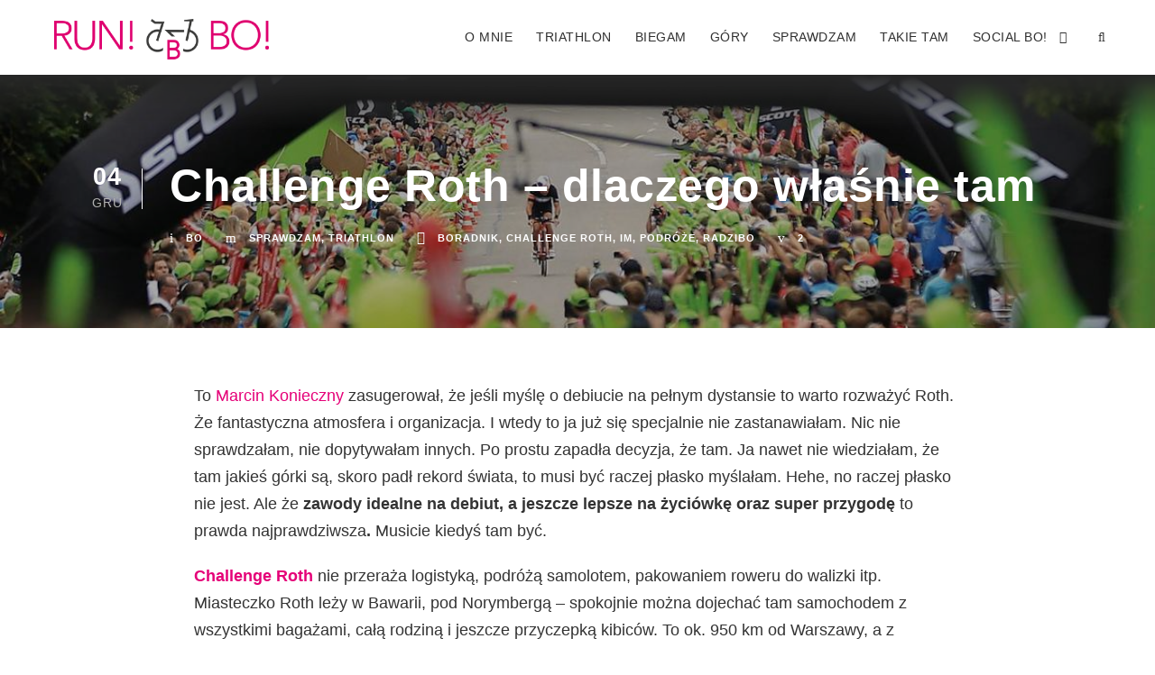

--- FILE ---
content_type: text/html; charset=UTF-8
request_url: http://run-bo.pl/2017/12/04/challenge-roth-dlaczego-wlasnie-tam/
body_size: 22478
content:
<!DOCTYPE html><html lang="pl-PL" class="no-js"><head><script data-no-optimize="1">var litespeed_docref=sessionStorage.getItem("litespeed_docref");litespeed_docref&&(Object.defineProperty(document,"referrer",{get:function(){return litespeed_docref}}),sessionStorage.removeItem("litespeed_docref"));</script> <meta charset="UTF-8"><meta name="viewport" content="width=device-width, initial-scale=1"><link rel="profile" href="https://gmpg.org/xfn/11"><link rel="pingback" href="https://run-bo.pl/xmlrpc.php"><meta name='robots' content='index, follow, max-image-preview:large, max-snippet:-1, max-video-preview:-1' /><style>img:is([sizes="auto" i], [sizes^="auto," i]) { contain-intrinsic-size: 3000px 1500px }</style><title>Challenge Roth - dlaczego właśnie tam - Run! Bo!</title><link rel="canonical" href="https://run-bo.pl/2017/12/04/challenge-roth-dlaczego-wlasnie-tam/" /><meta property="og:locale" content="pl_PL" /><meta property="og:type" content="article" /><meta property="og:title" content="Challenge Roth - dlaczego właśnie tam - Run! Bo!" /><meta property="og:description" content="To Marcin Konieczny zasugerował, że jeśli myślę o debiucie na pełnym dystansie to warto rozważyć Roth. Że fantastyczna atmosfera i organizacja. I wtedy to ja już się specjalnie nie zastanawiałam. Nic nie sprawdzałam, nie dopytywałam innych. Po prostu zapadła decyzja, że tam. Ja nawet nie wiedziałam, że tam jakieś górki są, skoro padł rekord świata, [&hellip;]" /><meta property="og:url" content="https://run-bo.pl/2017/12/04/challenge-roth-dlaczego-wlasnie-tam/" /><meta property="og:site_name" content="Run! Bo!" /><meta property="article:publisher" content="https://www.facebook.com/BiegnijBo" /><meta property="article:published_time" content="2017-12-04T07:42:43+00:00" /><meta property="article:modified_time" content="2022-10-26T14:17:50+00:00" /><meta property="og:image" content="https://run-bo.pl/wp-content/uploads/2017/11/cov.jpg" /><meta property="og:image:width" content="1200" /><meta property="og:image:height" content="534" /><meta property="og:image:type" content="image/jpeg" /><meta name="author" content="Bo" /><meta name="twitter:card" content="summary_large_image" /><meta name="twitter:label1" content="Napisane przez" /><meta name="twitter:data1" content="Bo" /><meta name="twitter:label2" content="Szacowany czas czytania" /><meta name="twitter:data2" content="9 minut" /> <script type="application/ld+json" class="yoast-schema-graph">{"@context":"https://schema.org","@graph":[{"@type":"Article","@id":"https://run-bo.pl/2017/12/04/challenge-roth-dlaczego-wlasnie-tam/#article","isPartOf":{"@id":"https://run-bo.pl/2017/12/04/challenge-roth-dlaczego-wlasnie-tam/"},"author":{"name":"Bo","@id":"https://run-bo.pl/#/schema/person/cc7792c6f4cea82e03d914f7b8d2d357"},"headline":"Challenge Roth &#8211; dlaczego właśnie tam","datePublished":"2017-12-04T07:42:43+00:00","dateModified":"2022-10-26T14:17:50+00:00","mainEntityOfPage":{"@id":"https://run-bo.pl/2017/12/04/challenge-roth-dlaczego-wlasnie-tam/"},"wordCount":1764,"commentCount":2,"publisher":{"@id":"https://run-bo.pl/#organization"},"image":{"@id":"https://run-bo.pl/2017/12/04/challenge-roth-dlaczego-wlasnie-tam/#primaryimage"},"thumbnailUrl":"https://run-bo.pl/wp-content/uploads/2017/11/cov.jpg","keywords":["BOradnik","Challenge Roth","IM","podróże","radziBo"],"articleSection":["Sprawdzam","Triathlon"],"inLanguage":"pl-PL","potentialAction":[{"@type":"CommentAction","name":"Comment","target":["https://run-bo.pl/2017/12/04/challenge-roth-dlaczego-wlasnie-tam/#respond"]}]},{"@type":"WebPage","@id":"https://run-bo.pl/2017/12/04/challenge-roth-dlaczego-wlasnie-tam/","url":"https://run-bo.pl/2017/12/04/challenge-roth-dlaczego-wlasnie-tam/","name":"Challenge Roth - dlaczego właśnie tam - Run! Bo!","isPartOf":{"@id":"https://run-bo.pl/#website"},"primaryImageOfPage":{"@id":"https://run-bo.pl/2017/12/04/challenge-roth-dlaczego-wlasnie-tam/#primaryimage"},"image":{"@id":"https://run-bo.pl/2017/12/04/challenge-roth-dlaczego-wlasnie-tam/#primaryimage"},"thumbnailUrl":"https://run-bo.pl/wp-content/uploads/2017/11/cov.jpg","datePublished":"2017-12-04T07:42:43+00:00","dateModified":"2022-10-26T14:17:50+00:00","breadcrumb":{"@id":"https://run-bo.pl/2017/12/04/challenge-roth-dlaczego-wlasnie-tam/#breadcrumb"},"inLanguage":"pl-PL","potentialAction":[{"@type":"ReadAction","target":["https://run-bo.pl/2017/12/04/challenge-roth-dlaczego-wlasnie-tam/"]}]},{"@type":"ImageObject","inLanguage":"pl-PL","@id":"https://run-bo.pl/2017/12/04/challenge-roth-dlaczego-wlasnie-tam/#primaryimage","url":"https://run-bo.pl/wp-content/uploads/2017/11/cov.jpg","contentUrl":"https://run-bo.pl/wp-content/uploads/2017/11/cov.jpg","width":1200,"height":534},{"@type":"BreadcrumbList","@id":"https://run-bo.pl/2017/12/04/challenge-roth-dlaczego-wlasnie-tam/#breadcrumb","itemListElement":[{"@type":"ListItem","position":1,"name":"Strona główna","item":"https://run-bo.pl/"},{"@type":"ListItem","position":2,"name":"Challenge Roth &#8211; dlaczego właśnie tam"}]},{"@type":"WebSite","@id":"https://run-bo.pl/#website","url":"https://run-bo.pl/","name":"Run! Bo!","description":"Przygody Super Bo","publisher":{"@id":"https://run-bo.pl/#organization"},"potentialAction":[{"@type":"SearchAction","target":{"@type":"EntryPoint","urlTemplate":"https://run-bo.pl/?s={search_term_string}"},"query-input":{"@type":"PropertyValueSpecification","valueRequired":true,"valueName":"search_term_string"}}],"inLanguage":"pl-PL"},{"@type":"Organization","@id":"https://run-bo.pl/#organization","name":"Run! Bo!","url":"https://run-bo.pl/","logo":{"@type":"ImageObject","inLanguage":"pl-PL","@id":"https://run-bo.pl/#/schema/logo/image/","url":"https://run-bo.pl/wp-content/uploads/2022/09/sygnet.png","contentUrl":"https://run-bo.pl/wp-content/uploads/2022/09/sygnet.png","width":800,"height":565,"caption":"Run! Bo!"},"image":{"@id":"https://run-bo.pl/#/schema/logo/image/"},"sameAs":["https://www.facebook.com/BiegnijBo"]},{"@type":"Person","@id":"https://run-bo.pl/#/schema/person/cc7792c6f4cea82e03d914f7b8d2d357","name":"Bo","image":{"@type":"ImageObject","inLanguage":"pl-PL","@id":"https://run-bo.pl/#/schema/person/image/","url":"https://run-bo.pl/wp-content/litespeed/avatar/f774bf5405501b0cc457981dff411761.jpg?ver=1769429499","contentUrl":"https://run-bo.pl/wp-content/litespeed/avatar/f774bf5405501b0cc457981dff411761.jpg?ver=1769429499","caption":"Bo"},"description":"BO. Lub jak mawiają inni Bożena triathlonu. Biegam, pływam, kręcę i kocham góry. A swoje sportowe przygody opisuję tu. Zostań, poczytaj, skomentuj, przynajmniej jest śmiesznie.","url":"https://run-bo.pl/author/bjasko/"}]}</script> <link rel='dns-prefetch' href='//www.googletagmanager.com' /><link rel='dns-prefetch' href='//fonts.googleapis.com' /><link rel="alternate" type="application/rss+xml" title="Run! Bo! &raquo; Kanał z wpisami" href="https://run-bo.pl/feed/" /><link rel="alternate" type="application/rss+xml" title="Run! Bo! &raquo; Kanał z komentarzami" href="https://run-bo.pl/comments/feed/" /><link rel="alternate" type="application/rss+xml" title="Run! Bo! &raquo; Challenge Roth &#8211; dlaczego właśnie tam Kanał z komentarzami" href="https://run-bo.pl/2017/12/04/challenge-roth-dlaczego-wlasnie-tam/feed/" /><style id="litespeed-ccss">ul{box-sizing:border-box}:root{--wp--preset--font-size--normal:16px;--wp--preset--font-size--huge:42px}body{--wp--preset--color--black:#000;--wp--preset--color--cyan-bluish-gray:#abb8c3;--wp--preset--color--white:#fff;--wp--preset--color--pale-pink:#f78da7;--wp--preset--color--vivid-red:#cf2e2e;--wp--preset--color--luminous-vivid-orange:#ff6900;--wp--preset--color--luminous-vivid-amber:#fcb900;--wp--preset--color--light-green-cyan:#7bdcb5;--wp--preset--color--vivid-green-cyan:#00d084;--wp--preset--color--pale-cyan-blue:#8ed1fc;--wp--preset--color--vivid-cyan-blue:#0693e3;--wp--preset--color--vivid-purple:#9b51e0;--wp--preset--gradient--vivid-cyan-blue-to-vivid-purple:linear-gradient(135deg,rgba(6,147,227,1) 0%,#9b51e0 100%);--wp--preset--gradient--light-green-cyan-to-vivid-green-cyan:linear-gradient(135deg,#7adcb4 0%,#00d082 100%);--wp--preset--gradient--luminous-vivid-amber-to-luminous-vivid-orange:linear-gradient(135deg,rgba(252,185,0,1) 0%,rgba(255,105,0,1) 100%);--wp--preset--gradient--luminous-vivid-orange-to-vivid-red:linear-gradient(135deg,rgba(255,105,0,1) 0%,#cf2e2e 100%);--wp--preset--gradient--very-light-gray-to-cyan-bluish-gray:linear-gradient(135deg,#eee 0%,#a9b8c3 100%);--wp--preset--gradient--cool-to-warm-spectrum:linear-gradient(135deg,#4aeadc 0%,#9778d1 20%,#cf2aba 40%,#ee2c82 60%,#fb6962 80%,#fef84c 100%);--wp--preset--gradient--blush-light-purple:linear-gradient(135deg,#ffceec 0%,#9896f0 100%);--wp--preset--gradient--blush-bordeaux:linear-gradient(135deg,#fecda5 0%,#fe2d2d 50%,#6b003e 100%);--wp--preset--gradient--luminous-dusk:linear-gradient(135deg,#ffcb70 0%,#c751c0 50%,#4158d0 100%);--wp--preset--gradient--pale-ocean:linear-gradient(135deg,#fff5cb 0%,#b6e3d4 50%,#33a7b5 100%);--wp--preset--gradient--electric-grass:linear-gradient(135deg,#caf880 0%,#71ce7e 100%);--wp--preset--gradient--midnight:linear-gradient(135deg,#020381 0%,#2874fc 100%);--wp--preset--duotone--dark-grayscale:url('#wp-duotone-dark-grayscale');--wp--preset--duotone--grayscale:url('#wp-duotone-grayscale');--wp--preset--duotone--purple-yellow:url('#wp-duotone-purple-yellow');--wp--preset--duotone--blue-red:url('#wp-duotone-blue-red');--wp--preset--duotone--midnight:url('#wp-duotone-midnight');--wp--preset--duotone--magenta-yellow:url('#wp-duotone-magenta-yellow');--wp--preset--duotone--purple-green:url('#wp-duotone-purple-green');--wp--preset--duotone--blue-orange:url('#wp-duotone-blue-orange');--wp--preset--font-size--small:13px;--wp--preset--font-size--medium:20px;--wp--preset--font-size--large:36px;--wp--preset--font-size--x-large:42px;--wp--preset--spacing--20:.44rem;--wp--preset--spacing--30:.67rem;--wp--preset--spacing--40:1rem;--wp--preset--spacing--50:1.5rem;--wp--preset--spacing--60:2.25rem;--wp--preset--spacing--70:3.38rem;--wp--preset--spacing--80:5.06rem}.fa{display:inline-block;font:normal normal normal 14px/1 FontAwesome;font-size:inherit;text-rendering:auto;-webkit-font-smoothing:antialiased;-moz-osx-font-smoothing:grayscale}.fa-search:before{content:"\f002"}.icon_close,.icon_comment_alt,.icon_documents_alt,.icon_folder-alt,.icon_tags_alt{font-family:ElegantIcons;speak:none;font-style:normal;font-weight:400;font-variant:normal;text-transform:none;line-height:1;-webkit-font-smoothing:antialiased}.icon_close:before{content:"d"}.icon_documents_alt:before{content:""}.icon_folder-alt:before{content:"d"}.icon_comment_alt:before{content:""}.icon_tags_alt:before{content:"\e018"}.clearfix{zoom:1}.clearfix:after{content:" ";display:block;clear:both;visibility:hidden;line-height:0;height:0}::placeholder{opacity:1}html,body,div,span,h1,p,a,img,b,i,ul,li,form,article,header{border:0;outline:0;vertical-align:baseline;background:0 0;margin:0;padding:0}article,header{display:block}ul{list-style:disc}ul ul{list-style:circle}input[type=submit]{margin:0;padding:0}input,a img{vertical-align:middle}b{font-weight:700}i{font-style:italic}html{box-sizing:border-box;-moz-box-sizing:border-box;-webkit-box-sizing:border-box}*,*:before,*:after{box-sizing:inherit;-moz-box-sizing:inherit;-webkit-box-sizing:inherit}body{-webkit-font-smoothing:antialiased;-moz-osx-font-smoothing:grayscale;word-wrap:break-word;word-break:break-word}p{margin-bottom:20px}ul{margin-left:35px;margin-bottom:20px}h1{line-height:1.2;margin-bottom:20px}.clearfix{zoom:1}.clearfix:after{content:" ";display:block;clear:both;visibility:hidden;line-height:0;height:0}html,body{height:100%}.infinite-body-outer-wrapper{min-height:100%}.infinite-body-outer-wrapper{position:relative;overflow:hidden}.infinite-body-wrapper.infinite-with-frame{position:relative}.infinite-page-wrapper{clear:both}.infinite-container{margin-left:auto;margin-right:auto}.infinite-column-60{float:left;width:100%}.infinite-sidebar-center{float:none;display:inline-block}.infinite-content-area{padding-top:60px;padding-bottom:40px}.infinite-line-height-0{line-height:0}a{text-decoration:none}img{max-width:100%;height:auto}.infinite-body-wrapper{z-index:1;position:relative}input{border-width:1px 1px 2px;border-style:solid}input[type=submit]{font-size:13px;font-weight:700;text-transform:uppercase;letter-spacing:.8px;padding:15px 33px;display:inline-block;-webkit-appearance:none}input[type=submit]{border-width:0;border-style:solid}.infinite-mobile-menu-right{position:absolute;right:30px;top:50%;margin-top:-9px}.infinite-navigation .sf-menu{display:inline-block;line-height:1.7;text-align:left;margin-bottom:0}.infinite-navigation .sf-menu>li:first-child{padding-left:0}.infinite-navigation .sf-menu>li:last-child{padding-right:0}.infinite-navigation .sf-menu>li>a{letter-spacing:.5px}.infinite-navigation-submenu-indicator .sf-menu>li>a.sf-with-ul-pre:after{display:inline-block;margin-left:13px;content:"\f107";font-family:fontAwesome}.infinite-navigation .sf-menu>.infinite-normal-menu li{padding:1px 11px}.infinite-navigation .sf-menu>.infinite-normal-menu li:first-child{padding-top:12px}.infinite-navigation .sf-menu>.infinite-normal-menu li:last-child{padding-bottom:12px}.infinite-navigation .sf-menu>.infinite-normal-menu li>a{display:block;padding:6px 30px 6px 12px;position:relative}.infinite-navigation .sf-menu>.infinite-normal-menu .sub-menu{font-size:14px}.infinite-navigation .infinite-navigation-slide-bar-style-1{border-bottom-width:3px;border-bottom-style:solid;position:absolute;display:none;margin-top:-8px;padding-top:5px;overflow:hidden}.infinite-navigation .infinite-navigation-slide-bar-style-1:before{content:" ";display:block;width:0;height:0;position:absolute;left:50%;margin-left:-3px;bottom:0;border-width:0 5px 5px;border-style:solid;border-color:transparent}.infinite-top-search-wrap input.search-field{border-bottom-color:#303030;color:#fff}.infinite-top-search-wrap .infinite-top-search-submit,.infinite-top-search-wrap .infinite-top-search-close{color:#fff}.infinite-top-search-wrap input::-webkit-input-placeholder{color:#fff}.infinite-top-search-wrap input::-moz-placeholder{color:#fff}.infinite-top-search-wrap input:-ms-input-placeholder{color:#fff}.infinite-top-search-wrap input:-moz-placeholder{color:#fff}.infinite-top-search-row{display:table;width:100%;height:100%}.infinite-top-search-cell{display:table-cell;vertical-align:middle;padding-left:30px;padding-right:30px}.infinite-top-search-wrap{position:fixed;left:0;right:0;top:0;bottom:0;z-index:9999;overflow-y:auto;display:none}.infinite-top-search-wrap form{max-width:630px;margin-left:auto;margin-right:auto;position:relative}.infinite-top-search-wrap input.search-field{background:0 0;width:100%;border-width:0 0 3px;font-size:40px;padding:0 120px 25px 0;line-height:48px;letter-spacing:.5px}.infinite-top-search-wrap input.search-submit{position:absolute;top:0;right:52px;width:48px;height:48px;padding:0;opacity:0;filter:alpha(opacity=0)}.infinite-top-search-wrap .infinite-top-search-submit{font-size:30px;position:absolute;right:52px;top:0;line-height:48px;width:48px;text-align:center}.infinite-top-search-wrap .infinite-top-search-close{font-size:55px;position:absolute;right:0;top:-4px;line-height:48px;width:48px;text-align:center}.infinite-main-menu-search{float:left;margin-top:-5px;margin-left:25px}.infinite-main-menu-search i{font-size:14px;margin-top:-1px}.infinite-logo{position:relative}.infinite-header-wrap{position:relative;z-index:103}.infinite-header-container{position:relative;margin-left:auto;margin-right:auto}.infinite-header-container-inner{position:relative}.infinite-header-style-plain{position:relative;border-bottom-style:solid;z-index:101}.infinite-header-style-plain .infinite-navigation{line-height:0}.infinite-header-style-plain .infinite-header-background{position:absolute;right:0;left:0;top:0;bottom:0}.infinite-header-style-plain.infinite-style-menu-right .infinite-logo{float:left}.infinite-header-style-plain.infinite-style-menu-right .infinite-navigation{float:right}.infinite-header-style-plain.infinite-style-menu-right .infinite-main-menu{display:inline-block;vertical-align:top}.infinite-header-style-plain.infinite-style-menu-right .infinite-main-menu-right-wrap{display:inline-block;line-height:1.7;margin-left:10px;vertical-align:top}.infinite-logo-inner img{width:100%}.infinite-single-article-date-wrapper{float:left;width:58px;border-right-width:1px;border-right-style:solid;line-height:1;margin-top:8px;margin-right:30px;padding-right:20px;text-align:center}.infinite-single-article-date-wrapper .infinite-single-article-date-day{font-size:27px;font-weight:700;margin-bottom:8px;margin-top:-4px;letter-spacing:1px;white-space:nowrap}.infinite-single-article-date-wrapper .infinite-single-article-date-month{font-size:14px;text-transform:uppercase;letter-spacing:1px}.infinite-single-article{padding-bottom:35px}.infinite-blog-info-wrapper .infinite-head{margin-right:13px;vertical-align:middle}.infinite-blog-info-wrapper .infinite-head i{font-size:15px}.infinite-blog-info-wrapper .infinite-blog-info{display:inline-block;margin-right:25px;font-size:11px;font-weight:700;letter-spacing:1px;text-transform:uppercase}.infinite-blog-info-wrapper .infinite-blog-info:last-child{margin-right:0}body.single-post .infinite-sidebar-style-none{margin-left:auto;margin-right:auto}.infinite-blog-title-wrap{background-image:url('/wp-content/themes/infinite335/images/page-title-background.jpg');background-position:center;position:relative;background-size:cover;overflow:hidden}.infinite-blog-title-wrap .infinite-blog-title-container{position:relative}.infinite-blog-title-wrap .infinite-blog-title-overlay{position:absolute;top:0;right:0;bottom:0;left:0;opacity:.8}.infinite-blog-title-wrap.infinite-feature-image .infinite-blog-title-top-overlay{position:absolute;top:0;right:0;left:0;height:413px;opacity:1;background:url("/wp-content/themes/infinite335/images/blog-title-top-gradient.png") center top repeat-x}.infinite-blog-title-wrap.infinite-style-small .infinite-blog-title-content{padding-top:93px;padding-bottom:87px}.infinite-blog-title-wrap .infinite-single-article-title{font-size:50px;font-weight:700;margin-bottom:11px;letter-spacing:.5px}.infinite-blog-title-wrap .infinite-single-article-head-right{overflow:hidden}.infinite-blog-title-wrap .infinite-single-article-date-wrapper{margin-top:11px}.infinite-mobile-header-wrap{display:none}.infinite-mobile-header{padding-top:15px;padding-bottom:15px;z-index:99;position:relative;box-shadow:0px 1px 2px rgba(0,0,0,.1);-webkit-box-shadow:0px 1px 2px rgba(0,0,0,.1)}.infinite-mobile-header .infinite-mobile-header-container{position:relative}.infinite-mobile-header .infinite-logo-inner{line-height:45px;margin-right:80px}.infinite-mobile-header .infinite-logo-inner img{vertical-align:middle;width:auto}body .infinite-mobile-header .infinite-logo{padding:0 15px}@media only screen and (max-width:999px){body{width:100%;overflow-x:hidden}.infinite-header-wrap.infinite-header-style-plain,.infinite-header-transparent-substitute,.infinite-sticky-navigation{display:none!important}.infinite-mobile-header-wrap{display:block}}@media only screen and (max-width:767px){body.infinite-body-front .infinite-container{max-width:500px;padding-left:15px;padding-right:15px}.infinite-column-60{width:100%}.infinite-blog-title-wrap .infinite-blog-title-content{padding-top:60px!important;padding-bottom:50px!important}.infinite-single-article-date-wrapper{display:none}}@media only screen and (max-width:419px){body{min-width:320px}.infinite-top-search-wrap input.search-field{font-size:30px;padding-right:90px}.infinite-top-search-wrap .infinite-top-search-submit{right:48px;font-size:24px;margin-top:-2px}.infinite-top-search-wrap input.search-submit{right:48px}.infinite-top-search-wrap .infinite-top-search-close{font-size:40px;top:0}.infinite-top-search-wrap input.search-field{padding-bottom:10px}}.sf-menu{list-style:none;margin-left:0}.sf-menu>li{float:left}.sf-menu>li>a{display:block;text-decoration:none;position:relative;z-index:9}.sf-menu>.infinite-normal-menu ul{list-style:none;position:absolute;display:none;z-index:99;min-width:220px}.sf-menu>.infinite-normal-menu ul{margin-left:-15px}.sf-menu>.infinite-normal-menu li{position:relative;white-space:nowrap}.sf-menu>.infinite-normal-menu li a{text-decoration:none}.infinite-body h1{margin-top:0;margin-bottom:20px;line-height:1.2;font-weight:700}.infinite-body-wrapper.infinite-with-frame{margin:0}.infinite-item-pdlr{padding-left:15px;padding-right:15px}.infinite-container{max-width:1180px}.infinite-body-front .infinite-container{padding-left:35px;padding-right:35px}.infinite-header-style-plain{border-bottom-width:0}.infinite-header-container.infinite-header-custom-container{max-width:1200px}.infinite-navigation .sf-menu>li{padding-left:13px;padding-right:13px}.infinite-header-style-plain{box-shadow:0px 0px rgba(0,0,0,.1);-webkit-box-shadow:0px 0px rgba(0,0,0,.1);-moz-box-shadow:0px 0px rgba(0,0,0,.1)}.infinite-logo{padding-top:18px}.infinite-logo{padding-bottom:16px}.infinite-logo-inner{max-width:250px}.infinite-navigation{padding-top:30px}.infinite-navigation .sf-menu>li>a{padding-bottom:30px}.infinite-navigation .infinite-main-menu{padding-right:0}.infinite-blog-title-wrap.infinite-feature-image .infinite-blog-title-top-overlay{height:61px}.infinite-blog-title-wrap .infinite-blog-title-overlay{opacity:.33}body.single-post .infinite-sidebar-style-none{max-width:880px}.infinite-body h1,.infinite-body .infinite-title-font{font-family:"Lato",sans-serif}.infinite-navigation .sf-menu>li>a{font-family:"Lato",sans-serif}.infinite-body,.infinite-body input{font-family:"Lato",sans-serif}.infinite-body .infinite-blog-info-font{font-family:"Lato",sans-serif}.infinite-body h1{font-size:52px}.infinite-body{font-size:18px}.infinite-body,.infinite-line-height{line-height:1.7}.infinite-navigation .sf-menu>li>a{font-size:14px}.infinite-navigation .sf-menu>li>a{font-weight:500}.infinite-navigation .sf-menu>li>a{text-transform:uppercase}.infinite-navigation .sf-menu>.infinite-normal-menu .sub-menu{font-weight:800}.infinite-navigation .sf-menu>.infinite-normal-menu .sub-menu{text-transform:uppercase}.infinite-header-background{background-color:#fff}.infinite-header-wrap.infinite-header-style-plain{border-color:#e8e8e8}.infinite-top-search-wrap{background-color:#000;background-color:rgba(0,0,0,.88)}.infinite-navigation .infinite-navigation-slide-bar{border-color:#e50078}.infinite-navigation .infinite-navigation-slide-bar:before{border-bottom-color:#e50078}.sf-menu>li>a{color:#303030}.sf-menu>.infinite-normal-menu li{background-color:#e50078}.sf-menu>li>.sub-menu a{color:#fcfcfc}.infinite-navigation .sf-menu>.infinite-normal-menu .sub-menu{box-shadow:0px 0px rgba(0,0,0,.15);-webkit-box-shadow:0px 0px rgba(0,0,0,.15);-moz-box-shadow:0px 0px rgba(0,0,0,.15)}.infinite-main-menu-search i{color:#383838}.infinite-body-outer-wrapper,body.infinite-full .infinite-body-wrapper{background-color:#fff}.infinite-body{color:#333}.infinite-body h1{color:#383838}.infinite-body a{color:#e50078}.infinite-body *{border-color:#e2e2e2}.infinite-body input{background-color:#fff}.infinite-body input{border-color:#d7d7d7}.infinite-body input{color:#4e4e4e}.infinite-body ::-webkit-input-placeholder{color:#4e4e4e}.infinite-body ::-moz-placeholder{color:#4e4e4e}.infinite-body :-ms-input-placeholder{color:#4e4e4e}.infinite-body :-moz-placeholder{color:#4e4e4e}.infinite-body .infinite-blog-title-wrap .infinite-single-article-title{color:#fff}.infinite-blog-title-wrap .infinite-blog-info-wrapper,.infinite-blog-title-wrap .infinite-blog-info-wrapper a,.infinite-blog-title-wrap .infinite-blog-info-wrapper i{color:#fff}.infinite-blog-title-wrap .infinite-single-article-date-day{color:#fff}.infinite-blog-title-wrap .infinite-single-article-date-month{color:#b1b1b1}.infinite-blog-title-wrap .infinite-single-article-date-wrapper{border-color:#fff}.infinite-blog-title-wrap .infinite-blog-title-overlay{background-color:#000}.infinite-blog-title-wrap.infinite-feature-image .infinite-blog-title-top-overlay{background:-webkit-linear-gradient(to top,rgba(58,58,58,0),rgba(58,58,58,1));background:-o-linear-gradient(to top,rgba(58,58,58,0),rgba(58,58,58,1));background:-moz-linear-gradient(to top,rgba(58,58,58,0),rgba(58,58,58,1));background:linear-gradient(to top,rgba(58,58,58,0),rgba(58,58,58,1))}.infinite-body .infinite-single-article-title{color:#343434}.infinite-body input[type=submit]{color:#fff}.infinite-body input[type=submit]{background-color:#2f2f2f}</style><link rel="preload" data-asynced="1" data-optimized="2" as="style" onload="this.onload=null;this.rel='stylesheet'" href="https://run-bo.pl/wp-content/litespeed/ucss/18e083e7a69d7ecc6aa0a4ad4e359c7f.css?ver=0d916" /><script data-optimized="1" type="litespeed/javascript" data-src="https://run-bo.pl/wp-content/plugins/litespeed-cache/assets/js/css_async.min.js"></script> <style id='classic-theme-styles-inline-css' type='text/css'>/*! This file is auto-generated */
.wp-block-button__link{color:#fff;background-color:#32373c;border-radius:9999px;box-shadow:none;text-decoration:none;padding:calc(.667em + 2px) calc(1.333em + 2px);font-size:1.125em}.wp-block-file__button{background:#32373c;color:#fff;text-decoration:none}</style><style id='global-styles-inline-css' type='text/css'>:root{--wp--preset--aspect-ratio--square: 1;--wp--preset--aspect-ratio--4-3: 4/3;--wp--preset--aspect-ratio--3-4: 3/4;--wp--preset--aspect-ratio--3-2: 3/2;--wp--preset--aspect-ratio--2-3: 2/3;--wp--preset--aspect-ratio--16-9: 16/9;--wp--preset--aspect-ratio--9-16: 9/16;--wp--preset--color--black: #000000;--wp--preset--color--cyan-bluish-gray: #abb8c3;--wp--preset--color--white: #ffffff;--wp--preset--color--pale-pink: #f78da7;--wp--preset--color--vivid-red: #cf2e2e;--wp--preset--color--luminous-vivid-orange: #ff6900;--wp--preset--color--luminous-vivid-amber: #fcb900;--wp--preset--color--light-green-cyan: #7bdcb5;--wp--preset--color--vivid-green-cyan: #00d084;--wp--preset--color--pale-cyan-blue: #8ed1fc;--wp--preset--color--vivid-cyan-blue: #0693e3;--wp--preset--color--vivid-purple: #9b51e0;--wp--preset--gradient--vivid-cyan-blue-to-vivid-purple: linear-gradient(135deg,rgba(6,147,227,1) 0%,rgb(155,81,224) 100%);--wp--preset--gradient--light-green-cyan-to-vivid-green-cyan: linear-gradient(135deg,rgb(122,220,180) 0%,rgb(0,208,130) 100%);--wp--preset--gradient--luminous-vivid-amber-to-luminous-vivid-orange: linear-gradient(135deg,rgba(252,185,0,1) 0%,rgba(255,105,0,1) 100%);--wp--preset--gradient--luminous-vivid-orange-to-vivid-red: linear-gradient(135deg,rgba(255,105,0,1) 0%,rgb(207,46,46) 100%);--wp--preset--gradient--very-light-gray-to-cyan-bluish-gray: linear-gradient(135deg,rgb(238,238,238) 0%,rgb(169,184,195) 100%);--wp--preset--gradient--cool-to-warm-spectrum: linear-gradient(135deg,rgb(74,234,220) 0%,rgb(151,120,209) 20%,rgb(207,42,186) 40%,rgb(238,44,130) 60%,rgb(251,105,98) 80%,rgb(254,248,76) 100%);--wp--preset--gradient--blush-light-purple: linear-gradient(135deg,rgb(255,206,236) 0%,rgb(152,150,240) 100%);--wp--preset--gradient--blush-bordeaux: linear-gradient(135deg,rgb(254,205,165) 0%,rgb(254,45,45) 50%,rgb(107,0,62) 100%);--wp--preset--gradient--luminous-dusk: linear-gradient(135deg,rgb(255,203,112) 0%,rgb(199,81,192) 50%,rgb(65,88,208) 100%);--wp--preset--gradient--pale-ocean: linear-gradient(135deg,rgb(255,245,203) 0%,rgb(182,227,212) 50%,rgb(51,167,181) 100%);--wp--preset--gradient--electric-grass: linear-gradient(135deg,rgb(202,248,128) 0%,rgb(113,206,126) 100%);--wp--preset--gradient--midnight: linear-gradient(135deg,rgb(2,3,129) 0%,rgb(40,116,252) 100%);--wp--preset--font-size--small: 13px;--wp--preset--font-size--medium: 20px;--wp--preset--font-size--large: 36px;--wp--preset--font-size--x-large: 42px;--wp--preset--spacing--20: 0.44rem;--wp--preset--spacing--30: 0.67rem;--wp--preset--spacing--40: 1rem;--wp--preset--spacing--50: 1.5rem;--wp--preset--spacing--60: 2.25rem;--wp--preset--spacing--70: 3.38rem;--wp--preset--spacing--80: 5.06rem;--wp--preset--shadow--natural: 6px 6px 9px rgba(0, 0, 0, 0.2);--wp--preset--shadow--deep: 12px 12px 50px rgba(0, 0, 0, 0.4);--wp--preset--shadow--sharp: 6px 6px 0px rgba(0, 0, 0, 0.2);--wp--preset--shadow--outlined: 6px 6px 0px -3px rgba(255, 255, 255, 1), 6px 6px rgba(0, 0, 0, 1);--wp--preset--shadow--crisp: 6px 6px 0px rgba(0, 0, 0, 1);}:where(.is-layout-flex){gap: 0.5em;}:where(.is-layout-grid){gap: 0.5em;}body .is-layout-flex{display: flex;}.is-layout-flex{flex-wrap: wrap;align-items: center;}.is-layout-flex > :is(*, div){margin: 0;}body .is-layout-grid{display: grid;}.is-layout-grid > :is(*, div){margin: 0;}:where(.wp-block-columns.is-layout-flex){gap: 2em;}:where(.wp-block-columns.is-layout-grid){gap: 2em;}:where(.wp-block-post-template.is-layout-flex){gap: 1.25em;}:where(.wp-block-post-template.is-layout-grid){gap: 1.25em;}.has-black-color{color: var(--wp--preset--color--black) !important;}.has-cyan-bluish-gray-color{color: var(--wp--preset--color--cyan-bluish-gray) !important;}.has-white-color{color: var(--wp--preset--color--white) !important;}.has-pale-pink-color{color: var(--wp--preset--color--pale-pink) !important;}.has-vivid-red-color{color: var(--wp--preset--color--vivid-red) !important;}.has-luminous-vivid-orange-color{color: var(--wp--preset--color--luminous-vivid-orange) !important;}.has-luminous-vivid-amber-color{color: var(--wp--preset--color--luminous-vivid-amber) !important;}.has-light-green-cyan-color{color: var(--wp--preset--color--light-green-cyan) !important;}.has-vivid-green-cyan-color{color: var(--wp--preset--color--vivid-green-cyan) !important;}.has-pale-cyan-blue-color{color: var(--wp--preset--color--pale-cyan-blue) !important;}.has-vivid-cyan-blue-color{color: var(--wp--preset--color--vivid-cyan-blue) !important;}.has-vivid-purple-color{color: var(--wp--preset--color--vivid-purple) !important;}.has-black-background-color{background-color: var(--wp--preset--color--black) !important;}.has-cyan-bluish-gray-background-color{background-color: var(--wp--preset--color--cyan-bluish-gray) !important;}.has-white-background-color{background-color: var(--wp--preset--color--white) !important;}.has-pale-pink-background-color{background-color: var(--wp--preset--color--pale-pink) !important;}.has-vivid-red-background-color{background-color: var(--wp--preset--color--vivid-red) !important;}.has-luminous-vivid-orange-background-color{background-color: var(--wp--preset--color--luminous-vivid-orange) !important;}.has-luminous-vivid-amber-background-color{background-color: var(--wp--preset--color--luminous-vivid-amber) !important;}.has-light-green-cyan-background-color{background-color: var(--wp--preset--color--light-green-cyan) !important;}.has-vivid-green-cyan-background-color{background-color: var(--wp--preset--color--vivid-green-cyan) !important;}.has-pale-cyan-blue-background-color{background-color: var(--wp--preset--color--pale-cyan-blue) !important;}.has-vivid-cyan-blue-background-color{background-color: var(--wp--preset--color--vivid-cyan-blue) !important;}.has-vivid-purple-background-color{background-color: var(--wp--preset--color--vivid-purple) !important;}.has-black-border-color{border-color: var(--wp--preset--color--black) !important;}.has-cyan-bluish-gray-border-color{border-color: var(--wp--preset--color--cyan-bluish-gray) !important;}.has-white-border-color{border-color: var(--wp--preset--color--white) !important;}.has-pale-pink-border-color{border-color: var(--wp--preset--color--pale-pink) !important;}.has-vivid-red-border-color{border-color: var(--wp--preset--color--vivid-red) !important;}.has-luminous-vivid-orange-border-color{border-color: var(--wp--preset--color--luminous-vivid-orange) !important;}.has-luminous-vivid-amber-border-color{border-color: var(--wp--preset--color--luminous-vivid-amber) !important;}.has-light-green-cyan-border-color{border-color: var(--wp--preset--color--light-green-cyan) !important;}.has-vivid-green-cyan-border-color{border-color: var(--wp--preset--color--vivid-green-cyan) !important;}.has-pale-cyan-blue-border-color{border-color: var(--wp--preset--color--pale-cyan-blue) !important;}.has-vivid-cyan-blue-border-color{border-color: var(--wp--preset--color--vivid-cyan-blue) !important;}.has-vivid-purple-border-color{border-color: var(--wp--preset--color--vivid-purple) !important;}.has-vivid-cyan-blue-to-vivid-purple-gradient-background{background: var(--wp--preset--gradient--vivid-cyan-blue-to-vivid-purple) !important;}.has-light-green-cyan-to-vivid-green-cyan-gradient-background{background: var(--wp--preset--gradient--light-green-cyan-to-vivid-green-cyan) !important;}.has-luminous-vivid-amber-to-luminous-vivid-orange-gradient-background{background: var(--wp--preset--gradient--luminous-vivid-amber-to-luminous-vivid-orange) !important;}.has-luminous-vivid-orange-to-vivid-red-gradient-background{background: var(--wp--preset--gradient--luminous-vivid-orange-to-vivid-red) !important;}.has-very-light-gray-to-cyan-bluish-gray-gradient-background{background: var(--wp--preset--gradient--very-light-gray-to-cyan-bluish-gray) !important;}.has-cool-to-warm-spectrum-gradient-background{background: var(--wp--preset--gradient--cool-to-warm-spectrum) !important;}.has-blush-light-purple-gradient-background{background: var(--wp--preset--gradient--blush-light-purple) !important;}.has-blush-bordeaux-gradient-background{background: var(--wp--preset--gradient--blush-bordeaux) !important;}.has-luminous-dusk-gradient-background{background: var(--wp--preset--gradient--luminous-dusk) !important;}.has-pale-ocean-gradient-background{background: var(--wp--preset--gradient--pale-ocean) !important;}.has-electric-grass-gradient-background{background: var(--wp--preset--gradient--electric-grass) !important;}.has-midnight-gradient-background{background: var(--wp--preset--gradient--midnight) !important;}.has-small-font-size{font-size: var(--wp--preset--font-size--small) !important;}.has-medium-font-size{font-size: var(--wp--preset--font-size--medium) !important;}.has-large-font-size{font-size: var(--wp--preset--font-size--large) !important;}.has-x-large-font-size{font-size: var(--wp--preset--font-size--x-large) !important;}
:where(.wp-block-post-template.is-layout-flex){gap: 1.25em;}:where(.wp-block-post-template.is-layout-grid){gap: 1.25em;}
:where(.wp-block-columns.is-layout-flex){gap: 2em;}:where(.wp-block-columns.is-layout-grid){gap: 2em;}
:root :where(.wp-block-pullquote){font-size: 1.5em;line-height: 1.6;}</style> <script type="litespeed/javascript" data-src="https://run-bo.pl/wp-includes/js/jquery/jquery.min.js" id="jquery-core-js"></script> <!--[if lt IE 9]> <script type="text/javascript" src="https://run-bo.pl/wp-content/themes/infinite335/js/html5.js" id="html5js-js"></script> <![endif]--> <script type="litespeed/javascript" data-src="https://www.googletagmanager.com/gtag/js?id=G-S7GQTL7FRL" id="google_gtagjs-js"></script> <script id="google_gtagjs-js-after" type="litespeed/javascript">window.dataLayer=window.dataLayer||[];function gtag(){dataLayer.push(arguments)}
gtag("set","linker",{"domains":["run-bo.pl"]});gtag("js",new Date());gtag("set","developer_id.dZTNiMT",!0);gtag("config","G-S7GQTL7FRL")</script> <link rel="https://api.w.org/" href="https://run-bo.pl/wp-json/" /><link rel="alternate" title="JSON" type="application/json" href="https://run-bo.pl/wp-json/wp/v2/posts/8659" /><link rel="alternate" title="oEmbed (JSON)" type="application/json+oembed" href="https://run-bo.pl/wp-json/oembed/1.0/embed?url=https%3A%2F%2Frun-bo.pl%2F2017%2F12%2F04%2Fchallenge-roth-dlaczego-wlasnie-tam%2F" /><link rel="alternate" title="oEmbed (XML)" type="text/xml+oembed" href="https://run-bo.pl/wp-json/oembed/1.0/embed?url=https%3A%2F%2Frun-bo.pl%2F2017%2F12%2F04%2Fchallenge-roth-dlaczego-wlasnie-tam%2F&#038;format=xml" /><meta name="generator" content="Site Kit by Google 1.171.0" /><script type="litespeed/javascript">(function(url){if(/(?:Chrome\/26\.0\.1410\.63 Safari\/537\.31|WordfenceTestMonBot)/.test(navigator.userAgent)){return}
var addEvent=function(evt,handler){if(window.addEventListener){document.addEventListener(evt,handler,!1)}else if(window.attachEvent){document.attachEvent('on'+evt,handler)}};var removeEvent=function(evt,handler){if(window.removeEventListener){document.removeEventListener(evt,handler,!1)}else if(window.detachEvent){document.detachEvent('on'+evt,handler)}};var evts='contextmenu dblclick drag dragend dragenter dragleave dragover dragstart drop keydown keypress keyup mousedown mousemove mouseout mouseover mouseup mousewheel scroll'.split(' ');var logHuman=function(){if(window.wfLogHumanRan){return}
window.wfLogHumanRan=!0;var wfscr=document.createElement('script');wfscr.type='text/javascript';wfscr.async=!0;wfscr.src=url+'&r='+Math.random();(document.getElementsByTagName('head')[0]||document.getElementsByTagName('body')[0]).appendChild(wfscr);for(var i=0;i<evts.length;i++){removeEvent(evts[i],logHuman)}};for(var i=0;i<evts.length;i++){addEvent(evts[i],logHuman)}})('//run-bo.pl/?wordfence_lh=1&hid=E509F664489C2CAC195FBC83041D6BFE')</script><link rel="icon" href="https://run-bo.pl/wp-content/uploads/2022/09/cropped-sygnet-32x32.png" sizes="32x32" /><link rel="icon" href="https://run-bo.pl/wp-content/uploads/2022/09/cropped-sygnet-192x192.png" sizes="192x192" /><link rel="apple-touch-icon" href="https://run-bo.pl/wp-content/uploads/2022/09/cropped-sygnet-180x180.png" /><meta name="msapplication-TileImage" content="https://run-bo.pl/wp-content/uploads/2022/09/cropped-sygnet-270x270.png" /></head><body data-rsssl=1 class="wp-singular post-template-default single single-post postid-8659 single-format-standard wp-theme-infinite335 gdlr-core-body infinite-body infinite-body-front infinite-full  infinite-with-sticky-navigation  infinite-blog-style-1  infinite-blockquote-style-1 gdlr-core-link-to-lightbox" data-home-url="https://run-bo.pl/" ><div class="infinite-mobile-header-wrap" ><div class="infinite-mobile-header infinite-header-background infinite-style-slide infinite-sticky-mobile-navigation " id="infinite-mobile-header" ><div class="infinite-mobile-header-container infinite-container clearfix" ><div class="infinite-logo  infinite-item-pdlr"><div class="infinite-logo-inner"><a class="" href="https://run-bo.pl/" ><img data-lazyloaded="1" src="[data-uri]" data-src="https://run-bo.pl/wp-content/uploads/2022/09/runbo400px.png" alt="" width="400" height="78" title="runbo400px" data-srcset="https://run-bo.pl/wp-content/uploads/2022/09/runbo400px.png 1x, https://run-bo.pl/wp-content/uploads/2022/09/runbo900px.png.webp 2x"  /></a></div></div><div class="infinite-mobile-menu-right" ><div class="infinite-main-menu-search" id="infinite-mobile-top-search" ><i class="fa fa-search" ></i></div><div class="infinite-top-search-wrap" ><div class="infinite-top-search-close" ></div><div class="infinite-top-search-row" ><div class="infinite-top-search-cell" ><form role="search" method="get" class="search-form" action="https://run-bo.pl/">
<input type="text" class="search-field infinite-title-font" placeholder="Search..." value="" name="s"><div class="infinite-top-search-submit"><i class="fa fa-search" ></i></div>
<input type="submit" class="search-submit" value="Search"><div class="infinite-top-search-close"><i class="icon_close" ></i></div></form></div></div></div></div></div></div></div><div class="infinite-body-outer-wrapper "><div class="infinite-body-wrapper clearfix  infinite-with-frame"><header class="infinite-header-wrap infinite-header-style-plain  infinite-style-menu-right infinite-sticky-navigation infinite-style-fixed" data-navigation-offset="75px"  ><div class="infinite-header-background" ></div><div class="infinite-header-container  infinite-header-custom-container"><div class="infinite-header-container-inner clearfix"><div class="infinite-logo  infinite-item-pdlr"><div class="infinite-logo-inner"><a class="" href="https://run-bo.pl/" ><img data-lazyloaded="1" src="[data-uri]" data-src="https://run-bo.pl/wp-content/uploads/2022/09/runbo400px.png" alt="" width="400" height="78" title="runbo400px" data-srcset="https://run-bo.pl/wp-content/uploads/2022/09/runbo400px.png 1x, https://run-bo.pl/wp-content/uploads/2022/09/runbo900px.png.webp 2x"  /></a></div></div><div class="infinite-navigation infinite-item-pdlr clearfix infinite-navigation-submenu-indicator " ><div class="infinite-main-menu" id="infinite-main-menu" ><ul id="menu-menu-2" class="sf-menu"><li  class="menu-item menu-item-type-post_type menu-item-object-page menu-item-526 infinite-normal-menu"><a href="https://run-bo.pl/o-mnie/">O mnie</a></li><li  class="menu-item menu-item-type-taxonomy menu-item-object-category current-post-ancestor current-menu-parent current-post-parent menu-item-533 infinite-normal-menu"><a href="https://run-bo.pl/kategoria/triathlon/">Triathlon</a></li><li  class="menu-item menu-item-type-taxonomy menu-item-object-category menu-item-528 infinite-normal-menu"><a href="https://run-bo.pl/kategoria/biegam/">Biegam</a></li><li  class="menu-item menu-item-type-taxonomy menu-item-object-category menu-item-534 infinite-normal-menu"><a href="https://run-bo.pl/kategoria/gory/">Góry</a></li><li  class="menu-item menu-item-type-taxonomy menu-item-object-category current-post-ancestor current-menu-parent current-post-parent menu-item-535 infinite-normal-menu"><a href="https://run-bo.pl/kategoria/sprawdzam/">Sprawdzam</a></li><li  class="menu-item menu-item-type-taxonomy menu-item-object-category menu-item-531 infinite-normal-menu"><a href="https://run-bo.pl/kategoria/takie-tam/">Takie tam</a></li><li  class="menu-item menu-item-type-custom menu-item-object-custom menu-item-has-children menu-item-13577 infinite-normal-menu"><a class="sf-with-ul-pre">Social Bo!</a><ul class="sub-menu"><li  class="menu-item menu-item-type-custom menu-item-object-custom menu-item-13578" data-size="60"><a href="https://www.facebook.com/BiegnijBo">FACEBOOK</a></li><li  class="menu-item menu-item-type-custom menu-item-object-custom menu-item-13579" data-size="60"><a href="https://www.strava.com/athletes/12458307">STRAVA</a></li><li  class="menu-item menu-item-type-custom menu-item-object-custom menu-item-13580" data-size="60"><a href="https://www.instagram.com/jestem_bo/">INSTAGRAM</a></li></ul></li></ul><div class="infinite-navigation-slide-bar  infinite-navigation-slide-bar-style-1"  id="infinite-navigation-slide-bar" ></div></div><div class="infinite-main-menu-right-wrap clearfix " ><div class="infinite-main-menu-search" id="infinite-top-search" ><i class="fa fa-search" ></i></div><div class="infinite-top-search-wrap" ><div class="infinite-top-search-close" ></div><div class="infinite-top-search-row" ><div class="infinite-top-search-cell" ><form role="search" method="get" class="search-form" action="https://run-bo.pl/">
<input type="text" class="search-field infinite-title-font" placeholder="Search..." value="" name="s"><div class="infinite-top-search-submit"><i class="fa fa-search" ></i></div>
<input type="submit" class="search-submit" value="Search"><div class="infinite-top-search-close"><i class="icon_close" ></i></div></form></div></div></div></div></div></div></div></header><div class="infinite-page-wrapper" id="infinite-page-wrapper" ><div class="infinite-blog-title-wrap  infinite-style-small infinite-feature-image" style="background-image: url(https://run-bo.pl/wp-content/uploads/2017/11/cov.jpg) ;" ><div class="infinite-header-transparent-substitute" ></div><div class="infinite-blog-title-top-overlay" ></div><div class="infinite-blog-title-overlay"  ></div><div class="infinite-blog-title-container infinite-container" ><div class="infinite-blog-title-content infinite-item-pdlr"  ><header class="infinite-single-article-head infinite-single-blog-title-style-1 clearfix" ><div class="infinite-single-article-date-wrapper  post-date updated"><div class="infinite-single-article-date-day">04</div><div class="infinite-single-article-date-month">gru</div></div><div class="infinite-single-article-head-right"><h1 class="infinite-single-article-title">Challenge Roth &#8211; dlaczego właśnie tam</h1><div class="infinite-blog-info-wrapper" ><div class="infinite-blog-info infinite-blog-info-font infinite-blog-info-author vcard author post-author "><span class="infinite-head" ><i class="icon_documents_alt" ></i></span><span class="fn" ><a href="https://run-bo.pl/author/bjasko/" title="Wpisy od Bo" rel="author">Bo</a></span></div><div class="infinite-blog-info infinite-blog-info-font infinite-blog-info-category "><span class="infinite-head" ><i class="icon_folder-alt" ></i></span><a href="https://run-bo.pl/kategoria/sprawdzam/" rel="tag">Sprawdzam</a><span class="gdlr-core-sep">,</span> <a href="https://run-bo.pl/kategoria/triathlon/" rel="tag">Triathlon</a></div><div class="infinite-blog-info infinite-blog-info-font infinite-blog-info-tag "><span class="infinite-head" ><i class="icon_tags_alt" ></i></span><a href="https://run-bo.pl/tag/boradnik/" rel="tag">BOradnik</a><span class="gdlr-core-sep">,</span> <a href="https://run-bo.pl/tag/challenge-roth/" rel="tag">Challenge Roth</a><span class="gdlr-core-sep">,</span> <a href="https://run-bo.pl/tag/im/" rel="tag">IM</a><span class="gdlr-core-sep">,</span> <a href="https://run-bo.pl/tag/podroze/" rel="tag">podróże</a><span class="gdlr-core-sep">,</span> <a href="https://run-bo.pl/tag/radzibo/" rel="tag">radziBo</a></div><div class="infinite-blog-info infinite-blog-info-font infinite-blog-info-comment-number "><span class="infinite-head" ><i class="icon_comment_alt" ></i></span>2</div></div></div></header></div></div></div><div class="infinite-content-container infinite-container"><div class=" infinite-sidebar-wrap clearfix infinite-line-height-0 infinite-sidebar-style-none" ><div class=" infinite-sidebar-center infinite-column-60 infinite-line-height" ><div class="infinite-content-wrap infinite-item-pdlr clearfix" ><div class="infinite-content-area" ><article id="post-8659" class="post-8659 post type-post status-publish format-standard has-post-thumbnail hentry category-sprawdzam category-triathlon tag-boradnik tag-challenge-roth tag-im tag-podroze tag-radzibo"><div class="infinite-single-article clearfix" ><div class="infinite-single-article-content"><p>To <a href="http://niemaniemoge.pl/" target="_blank" rel="noopener">Marcin Konieczny</a> zasugerował, że jeśli myślę o debiucie na pełnym dystansie to warto rozważyć Roth. Że fantastyczna atmosfera i organizacja. I wtedy to ja już się specjalnie nie zastanawiałam. Nic nie sprawdzałam, nie dopytywałam innych. Po prostu zapadła decyzja, że tam. Ja nawet nie wiedziałam, że tam jakieś górki są, skoro padł rekord świata, to musi być raczej płasko myślałam. Hehe, no raczej płasko nie jest. Ale że <strong>zawody idealne na debiut, a jeszcze lepsze na życiówkę oraz super przygodę</strong> to prawda najprawdziwsza<strong>. </strong>Musicie kiedyś tam być.</p><p><a href="http://www.challenge-roth.com" target="_blank" rel="noopener"><strong>Challenge Roth</strong> </a>nie przeraża logistyką, podróżą samolotem, pakowaniem roweru do walizki itp. Miasteczko Roth leży w Bawarii, pod Norymbergą – spokojnie można dojechać tam samochodem z wszystkimi bagażami, całą rodziną i jeszcze przyczepką kibiców. To ok. 950 km od Warszawy, a z Rzeszowa jeszcze lepiej, bo cały czas A4 czyli „jedź dalej tą drogą przez następne 1000 km” :) Z noclegami w samym Roth jest dość ciężko (miasteczko ma 24 tys. mieszkańców), ale bez problemu znaleźć można coś w Norymberdze (byle po właściwej stronie miasta) i dojechać autostradą na miejsce. Nam udało się znaleźć nocleg (przedmieścia Norymbergii) na 2 miesiące przed zawodami przez Airbnb i do strefy zawodów jechaliśmy ok. 20 minut. Tak w ogóle, to jeśli jedziecie z kibicami, warto zastanowić się nad wzięciem dla nich rowerów do przemieszczania się pomiędzy strefami kibicowania. Byłam zaskoczona, gdy dwa dni przed startem w okolicy biura zawodów czy strefy startu zaparkowanych było mnóstwo samochodów z pełnymi bagażnikami rowerów (trekingowych, miejskich). Odpowiedź znalazłam w dniu startu, gdy ci wszyscy ludzie na te rowery wsiedli, a potem przypinali je lub kładli gdzie popadnie.</p><h5>Trasa</h5><p>Challenge Roth to zawody z 2 strefami zmian. Startujemy w innym miejscu niż meta, ale wszystkie worki oddajemy w T1 – organizatorzy transportują je do T2 i w zasadzie, przynajmniej dla zawodników, nie ma z tym najmniejszego problemu.</p><p><strong>Pływa się w kanale</strong> (Main-Donau-Kanal), po takim spłaszczonym okręgu, wzdłuż brzegu, w zasadzie bez prądu. Na co dzień pływanie jest tam zabronione, więc warto na trening przed zawodami udać się w wyznaczonych przez orga godzinach (straszą nawet dyskwalifikacją, jeśli złapią kogoś pływającego na dziko). Woda nie należy niestety do przejrzystych, ale łokieć widać i bąbelki do złapania prawie również. Na brzegu, wzdłuż którego płyniemy, ustawione są tabliczki z dystansem, co pozwala zorientować się ile już pokonaliśmy, super rozwiązanie. A dzięki bliskości brzegu można nawet nawiązać kontakt z publicznością, sprawdzone info! Start z wody, falami wg AG i zadeklarowanego wyniku, co 5 minut. Wszystko przebiega bardzo sprawnie i szybko.</p><figure id="attachment_9242" aria-describedby="caption-attachment-9242" style="width: 960px" class="wp-caption aligncenter"><img data-lazyloaded="1" src="[data-uri]" fetchpriority="high" decoding="async" class="wp-image-9242 size-large" data-src="https://run-bo.pl/wp-content/uploads/2017/11/20819167_10156512481849278_3476010390497793371_o-1024x501.jpg.webp" alt="" width="960" height="470" data-srcset="https://run-bo.pl/wp-content/uploads/2017/11/20819167_10156512481849278_3476010390497793371_o-1024x501.jpg.webp 1024w, https://run-bo.pl/wp-content/uploads/2017/11/20819167_10156512481849278_3476010390497793371_o-300x147.jpg.webp 300w, https://run-bo.pl/wp-content/uploads/2017/11/20819167_10156512481849278_3476010390497793371_o-768x376.jpg.webp 768w, https://run-bo.pl/wp-content/uploads/2017/11/20819167_10156512481849278_3476010390497793371_o.jpg 1308w" data-sizes="(max-width: 960px) 100vw, 960px" /><figcaption id="caption-attachment-9242" class="wp-caption-text">Kibice zlokalizowani wzdłuż brzegu i na moście. Z wody wyglądało to fantastycznie. Fot. Challenge Roth</figcaption></figure><p>Na rowerze mamy do pokonania dwie pętle, <strong>trasa liczy ok. 179 km i ma łącznie ok. 1300 m przewyższenia.</strong> Trasa oczywiście zamknięta dla ruchu drogowego, acz w kilku, odpowiednio oznaczonych miejscach były wyjątki i policjanci kierowali ruchem przepuszczając samochody na skrzyżowaniach. Punkty odżywcze ustawione są co ok. 17 km, zawsze na podjeździe, więc spokojnie można złapać wszystko, co serwują (woda, izo, żele i batony od Squeezy, banany, na drugim kółku także kola). Asfalt jest super jakości, ze dwa-trzy razy trzeba było przejechać tylko przez takie rowki wyłożone kostką brukową, kilkaset metrów po wyjeździe ze strefy zmian jest jeszcze odcinek z milionem studzienek kanalizacyjnych &#8211; warto dobrze przyczepić bidony, lubią tam fruwać. I <strong>ponoć ten niemiecki asfalt szybki jest</strong> &#8211; nie wiem, ale <a href="http://www.biecdalej.pl/2017/07/ten-z-debiutem-niedosytem-i-najlepszym-startem-w-zyciu-relacja-z-challenge-roth-2017.html" target="_blank" rel="noopener">Krasus</a> mówił, że czuł jakąś różnicę i że faktycznie go niosło. Trasa wiedzie raz lasem, raz wśród pól, potem znowu wzdłuż autostrady i przez kilka miejscowości, gdzie można spodziewać się paru zakrętów – jest dość malowniczo i pofałdowanie. Ale jest to <strong>SZYBKA TRASA</strong>: podjazdy nie są długie i strome, a zjazdy (za wyjątkiem jednego na serpentynie z trzema ostrymi zakrętami) są łagodne i pozwalają, nawet takim strachulcom jak ja, rozwijać całkiem zacne prędkości. A skoro o podjazdach mowa: tak, Solar Hill jest niesamowity i nawet gdyby było tam 17% nachylenia, to i tak człowiek pojedzie go na pełnym gazie, takie są emocje, dzięki zgromadzonym kibicom. Niezapomniane emocje! <strong><a href="https://www.facebook.com/ChallengeRoth/videos/10156379828769278/" target="_blank" rel="noopener">Zobaczcie to!</a></strong></p><figure id="attachment_9251" aria-describedby="caption-attachment-9251" style="width: 797px" class="wp-caption aligncenter"><img data-lazyloaded="1" src="[data-uri]" decoding="async" class="wp-image-9251 size-full" data-src="https://run-bo.pl/wp-content/uploads/2017/11/2017-11-15_141848.png.webp" alt="" width="797" height="516" data-srcset="https://run-bo.pl/wp-content/uploads/2017/11/2017-11-15_141848.png.webp 797w, https://run-bo.pl/wp-content/uploads/2017/11/2017-11-15_141848-300x194.png.webp 300w, https://run-bo.pl/wp-content/uploads/2017/11/2017-11-15_141848-768x497.png.webp 768w" data-sizes="(max-width: 797px) 100vw, 797px" /><figcaption id="caption-attachment-9251" class="wp-caption-text">No ciary. Fot. Challenge Roth</figcaption></figure><p>W tym roku po raz pierwszy bieganie odbyło się nową trasą, która połączyła dwa miasteczka (Roth i Buchenbach). Dwie pętle. Nie jest ona jakaś mega widowiskowa i spektakularna, w jednym fragmencie prowadzi nawet przez strefę przemysłową, jednak w takich miejscach organizator zadbał o kibicing, że naprawdę nie ma co narzekać, a w samych miejscowościach jest już bardzo przyjemnie i klimatycznie. <strong>Nie jest też płaska</strong>, na każdej pętli jest 5-6 mniejszych lub większych podbiegów, które może za pierwszym razem nie sprawiają wielkich kłopotów, ale już przy kolejnym (nomem omen) podejściu wcale takie łatwe nie są. Kilka kilometrów na jednej pętli biegnie się miękką nawierzchnią (po ścieżce i szutrze), co pozwala trochę odpocząć nogom od człapania po twardym asfalcie i kostce brukowej, którą pokonuje się w centrum miasteczek. <strong>Jest głośno!</strong> Dzięki lokalsom i zorganizowanym strefom kibica, a także licznym rodzinom i znajomym zawodników rozłożonym wzdłuż trasy, którzy kibicują nie tylko swoim, a wszystkim ajronom, bieg jest naprawdę niezapomniany. Śmieszne, ale właściciele niektórych knajp czy punktów z jedzeniem tak poustawiali stoliki, że ich klienci-kibice, oczywiście przy piwie i zakąskach, siedzieli przodem do zawodników, oglądając ich niczym dobry film w kinie. Do tego zlokalizowane nawet co 2-3 km bogate punkty odżywcze (woda, izo, red bull, cola, żele, batony, ciastka ryżowe, chleb, ciepła zupa) + lód i dużo gąbek, które pomagają zwłaszcza w upale oraz tysiące zaangażowanych wolontariuszy &#8211; nie pozostaje nic innego jak tylko wziąć i ten maraton przebiec!</p><figure id="attachment_9249" aria-describedby="caption-attachment-9249" style="width: 800px" class="wp-caption aligncenter"><img data-lazyloaded="1" src="[data-uri]" decoding="async" class="wp-image-9249 size-full" data-src="https://run-bo.pl/wp-content/uploads/2017/11/2017-11-15_141646.png.webp" alt="" width="800" height="516" data-srcset="https://run-bo.pl/wp-content/uploads/2017/11/2017-11-15_141646.png.webp 800w, https://run-bo.pl/wp-content/uploads/2017/11/2017-11-15_141646-300x194.png.webp 300w, https://run-bo.pl/wp-content/uploads/2017/11/2017-11-15_141646-768x495.png.webp 768w" data-sizes="(max-width: 800px) 100vw, 800px" /><figcaption id="caption-attachment-9249" class="wp-caption-text">Wolontariusze. Fot. Challenge Roth</figcaption></figure><h5>Organizacja, sędziowie, kibice</h5><p>Zawody w Roth organizowane są od ponad 30 lat, nic dziwnego, że wszystko dopięte jest na ostatni guzik. Całe miasteczko żyje tym wydarzeniem. Uwierzycie, że zaangażowanych jest aż <strong>7 tysięcy wolontariuszy</strong>? Młodzież, starsi, również osoby niepełnosprawne, które pomagały przy punktach odżywczych &#8211; wszyscy sprawiający, że człowiek czuje się wyjątkowy, zaopiekowany i dokibicowany na każdym kilometrze trasy. Niesamowite.</p><p>Podręcznik kibica, ogromne i zróżnicowane expo, organizacja treningów pływackich przed, oznaczenia, mega wypas w strefie finishera, bogate punkty odżywcze, duża liczba tojków, super oprawa w strefie mety, fajowy plecak &#8211; może jest to standard na światowych imprezach, ale na mnie i tak robiło wrażenie. A ta impreza końcowa z fajerwerkami? Niestety nas nie było, ale już oglądanie relacji przyprawia o ciary. Jedynie pewnym niemiłym akcentem był płatny parking dla zawodników w dniu startu. Wprawdzie to cegiełka na cel charytatywny, więc spoko, ale z rozmów z innymi zawodnikami wynikało, że nie wszystkim się podobało, a szukanie drobnych na dwie godziny przed startem życia, nie było niczym fajnym. No i fanshop mógłby być lepiej zaopatrzony, zwłaszcza w ciuchy dla kobiet.</p><figure id="attachment_9252" aria-describedby="caption-attachment-9252" style="width: 792px" class="wp-caption aligncenter"><img data-lazyloaded="1" src="[data-uri]" loading="lazy" decoding="async" class="wp-image-9252 size-full" data-src="https://run-bo.pl/wp-content/uploads/2017/11/2017-11-15_143022.png.webp" alt="" width="792" height="514" data-srcset="https://run-bo.pl/wp-content/uploads/2017/11/2017-11-15_143022.png.webp 792w, https://run-bo.pl/wp-content/uploads/2017/11/2017-11-15_143022-300x195.png.webp 300w, https://run-bo.pl/wp-content/uploads/2017/11/2017-11-15_143022-768x498.png.webp 768w" data-sizes="auto, (max-width: 792px) 100vw, 792px" /><figcaption id="caption-attachment-9252" class="wp-caption-text">Mali i duzi. Fot. Challenge Roth</figcaption></figure><p>Jeśli chodzi o sędziowanie to ordnung w Roth zachowany jest w 100%. Rywalizacja przebiega w mega uczciwy sposób, no może za wyjątkiem Lisy Roberts (3 miejsce) zdyskwalifikowanej kilka tygodni temu w wyniku wykrycia w jej organizmie niedozwolonej substancji. Trasa kolarska, podczas której nie ma mijanek zapewnia dużo miejsca, ciasnoty brak i tym samym też wymówek, że nie dało się nie draftować. Liczni (naprawdę liczni) sędziowie dbają o porządek na trasie, nie tylko kwestii draftingu, ale również trzymania się prawej strony. Podczas 5,5 h jazdy widziałam tylko jeden, bezczelny popis dwóch kolesi, którzy jadąc sobie na kole minęli mnie jak furmankę, w namiotach kar też nie było tłoczno &#8211; serio wszyscy się pilnowali i jechali uczciwie. Warto dodać, że <strong>za draft, oprócz 5 minut kary w namiocie, była dodatkowo do przebiegnięcia kilometrowa pętla podczas biegu,</strong> czyli de facto 10 minut w plecy, chyba naprawdę idiota ryzykowałby tutaj oszustwem.</p><p>Ale ani trasa, ani organizacja czy sędziowie nie sprawiają jednak, że Challenge Roth to najpopularniejsze zawody na pełnym dystansie w Europie. <strong>To kibice robią robotę!</strong> Nie tylko lokalsi, zorganizowane grupy czy bliscy zawodników. Przyjeżdżają tam ludzie z całej okolicy, właśnie po to, by przez kilkanaście niedzielnych godzin stać i kibicować. Nasi kibice zmęczeni równie mocno co my &#8211; finisherzy, przyznali po zawodach, że jeszcze nigdy czegoś takiego nie przeżyli. I że ten kibicing to była dla nich również wielka i niezapomniana przygoda. Zwłaszcza na Solar Hill.</p><figure id="attachment_9253" aria-describedby="caption-attachment-9253" style="width: 797px" class="wp-caption aligncenter"><img data-lazyloaded="1" src="[data-uri]" loading="lazy" decoding="async" class="wp-image-9253 size-full" data-src="https://run-bo.pl/wp-content/uploads/2017/11/2017-11-15_142933.png.webp" alt="" width="797" height="516" data-srcset="https://run-bo.pl/wp-content/uploads/2017/11/2017-11-15_142933.png.webp 797w, https://run-bo.pl/wp-content/uploads/2017/11/2017-11-15_142933-300x194.png.webp 300w, https://run-bo.pl/wp-content/uploads/2017/11/2017-11-15_142933-768x497.png.webp 768w" data-sizes="auto, (max-width: 797px) 100vw, 797px" /><figcaption id="caption-attachment-9253" class="wp-caption-text">Kibice i ich rowery. Fot. Challenge Roth</figcaption></figure><h5>Koszty</h5><ul><li>wpisowe: 2300 zł (w zależności od terminu rejestracji: 480 &#8211; 560 euro)</li><li>transport (my na gazie, który jest również dostępny bez problemu w Niemczech): 550 zł za volvo</li><li>nocleg od osoby: 500 zł (za 4 noce)</li><li>ubezpieczenie: 30 zł</li><li>licencja: 75 zł (+ minimum 60 zł za podstawowe badania)</li><li>jedzenie na miejscu: 300 zł</li><li>zakupy w fanshopie :) 200 zł</li></ul><p>Za sam wyjazd z wpisowym trzeba liczyć ok. 4 tys. zł.</p><p>Na zawody zapisać się można na kilka sposobów: na miejscu, w poniedziałek po niedzielnych zawodach (można zgłosić siebie lub inną osobę), &#8222;zwykła&#8221; rejestracja on-line w podanym przez orga terminie (zazwyczaj tydzień po zawodach), która trwa mniej więcej 5 sekund oraz rejestracja mikołajkowa 6 grudnia o godz. 12.00 w południe, też on-line, gdzie wyższe o 30 euro wpisowe powiększone jest jeszcze o kwotę 50 euro na cel charytatywny. Powiem tylko &#8211; warto jest wydać te pieniądze.</p><p style="text-align: center;"><iframe data-lazyloaded="1" src="about:blank" loading="lazy" data-litespeed-src="https://www.youtube.com/embed/Hgfqw0faAwE" width="560" height="315" frameborder="0" allowfullscreen="allowfullscreen"></iframe></p><p>A kto jeszcze nie jest przekonany, to może podsunę moją relację ze startu: <a href="https://run-bo.pl/2017/07/13/challenge-roth-jestem-ironwomanem/" target="_blank" rel="noopener"><strong>Challenge Roth &#8211; jestem ironwomanem! </strong></a></p></div></div></article></div><div class="infinite-single-social-share infinite-item-rvpdlr" ><div class="gdlr-core-social-share-item gdlr-core-item-pdb  gdlr-core-center-align gdlr-core-social-share-left-text gdlr-core-item-mglr gdlr-core-style-plain" style="padding-bottom: 0px ;"  ><span class="gdlr-core-social-share-count gdlr-core-skin-title"  ><span class="gdlr-core-count" >0</span><span class="gdlr-core-suffix" >Shares</span><span class="gdlr-core-divider gdlr-core-skin-divider"  ></span></span><span class="gdlr-core-social-share-wrap"><a class="gdlr-core-social-share-facebook" href="https://www.facebook.com/sharer/sharer.php?caption=Challenge+Roth+%E2%80%93+dlaczego+w%C5%82a%C5%9Bnie+tam&#038;u=https://run-bo.pl/2017/12/04/challenge-roth-dlaczego-wlasnie-tam/" target="_blank" onclick="javascript:window.open(this.href,&#039;&#039;, &#039;menubar=no,toolbar=no,resizable=yes,scrollbars=yes,height=602,width=555&#039;);return false;"  ><i class="fa fa-facebook" ></i></a><a class="gdlr-core-social-share-linkedin" href="http://www.linkedin.com/shareArticle?mini=true&#038;url=https://run-bo.pl/2017/12/04/challenge-roth-dlaczego-wlasnie-tam/&#038;title=Challenge+Roth+%E2%80%93+dlaczego+w%C5%82a%C5%9Bnie+tam" target="_blank" onclick="javascript:window.open(this.href,&#039;&#039;, &#039;menubar=no,toolbar=no,resizable=yes,scrollbars=yes,height=452,width=550&#039;);return false;"  ><i class="fa fa-linkedin" ></i></a><a class="gdlr-core-social-share-pinterest" href="http://pinterest.com/pin/create/button/?url=https://run-bo.pl/2017/12/04/challenge-roth-dlaczego-wlasnie-tam/&#038;media=https://run-bo.pl/wp-content/uploads/2017/11/cov.jpg" target="_blank" onclick="javascript:window.open(this.href,&#039;&#039;, &#039;menubar=no,toolbar=no,resizable=yes,scrollbars=yes,height=553,width=750&#039;);return false;"  ><i class="fa fa-pinterest-p" ></i></a><a class="gdlr-core-social-share-twitter" href="https://twitter.com/intent/tweet?text=Challenge+Roth+%E2%80%93+dlaczego+w%C5%82a%C5%9Bnie+tam&#038;url=https://run-bo.pl/2017/12/04/challenge-roth-dlaczego-wlasnie-tam/" target="_blank" onclick="javascript:window.open(this.href,&#039;&#039;, &#039;menubar=no,toolbar=no,resizable=yes,scrollbars=yes,height=255,width=555&#039;);return false;"  ><i class="fa fa-twitter" ></i></a></span></div></div><div class="clear"></div><div class="infinite-single-author clearfix" ><div class="infinite-single-author-wrap" ><div class="infinite-single-author-avartar infinite-media-image"><img data-lazyloaded="1" src="[data-uri]" alt='' data-src='https://run-bo.pl/wp-content/litespeed/avatar/6e0a28e8b2601672eb8c9e8e57e94f34.jpg?ver=1769429498' data-srcset='https://run-bo.pl/wp-content/litespeed/avatar/037474c9c5f439f212f105c8fe9bf293.jpg?ver=1769429498 2x' class='avatar avatar-90 photo' height='90' width='90' loading='lazy' decoding='async'/></div><div class="infinite-single-author-content-wrap" ><div class="infinite-single-author-caption infinite-info-font" >About the author</div><h4 class="infinite-single-author-title"><a href="https://run-bo.pl/author/bjasko/" title="Wpisy od Bo" rel="author">Bo</a></h4><div class="infinite-single-author-description" >BO. Lub jak mawiają inni Bożena triathlonu. Biegam, pływam, kręcę i kocham góry. A swoje sportowe przygody opisuję tu. Zostań, poczytaj, skomentuj, przynajmniej jest śmiesznie.</div></div></div></div><div class="infinite-single-nav-area clearfix" ><span class="infinite-single-nav infinite-single-nav-left"><a href="https://run-bo.pl/2017/11/20/od-trichloroetenu-do-triathlonu-najlepszy/" rel="prev"><i class="arrow_left" ></i><span class="infinite-text" >Prev</span></a></span><span class="infinite-single-nav infinite-single-nav-right"><a href="https://run-bo.pl/2017/12/11/vagen-till-kalmar-przystanek-listopad/" rel="next"><span class="infinite-text" >Next</span><i class="arrow_right" ></i></a></span></div><div id="disqus_thread"></div></div></div></div></div></div></div><footer class="infinite-fixed-footer" id="infinite-fixed-footer" ></footer></div> <script type="speculationrules">{"prefetch":[{"source":"document","where":{"and":[{"href_matches":"\/*"},{"not":{"href_matches":["\/wp-*.php","\/wp-admin\/*","\/wp-content\/uploads\/*","\/wp-content\/*","\/wp-content\/plugins\/*","\/wp-content\/themes\/infinite335\/*","\/*\\?(.+)"]}},{"not":{"selector_matches":"a[rel~=\"nofollow\"]"}},{"not":{"selector_matches":".no-prefetch, .no-prefetch a"}}]},"eagerness":"conservative"}]}</script>  <script type="litespeed/javascript">var sbiajaxurl="https://run-bo.pl/wp-admin/admin-ajax.php"</script> <script id="disqus_count-js-extra" type="litespeed/javascript">var countVars={"disqusShortname":"runbo"}</script> <script id="disqus_embed-js-extra" type="litespeed/javascript">var embedVars={"disqusConfig":{"integration":"wordpress 3.1.4 6.8.3"},"disqusIdentifier":"8659 https:\/\/run-bo.pl\/?p=8659","disqusShortname":"runbo","disqusTitle":"Challenge Roth \u2013 dlaczego w\u0142a\u015bnie tam","disqusUrl":"https:\/\/run-bo.pl\/2017\/12\/04\/challenge-roth-dlaczego-wlasnie-tam\/","postId":"8659"}</script> <script id="gdlr-core-page-builder-js-extra" type="litespeed/javascript">var gdlr_core_pbf={"admin":"","video":{"width":"640","height":"360"},"ajax_url":"https:\/\/run-bo.pl\/wp-admin\/admin-ajax.php","ilightbox_skin":"dark"}</script> <script data-no-optimize="1">window.lazyLoadOptions=Object.assign({},{threshold:300},window.lazyLoadOptions||{});!function(t,e){"object"==typeof exports&&"undefined"!=typeof module?module.exports=e():"function"==typeof define&&define.amd?define(e):(t="undefined"!=typeof globalThis?globalThis:t||self).LazyLoad=e()}(this,function(){"use strict";function e(){return(e=Object.assign||function(t){for(var e=1;e<arguments.length;e++){var n,a=arguments[e];for(n in a)Object.prototype.hasOwnProperty.call(a,n)&&(t[n]=a[n])}return t}).apply(this,arguments)}function o(t){return e({},at,t)}function l(t,e){return t.getAttribute(gt+e)}function c(t){return l(t,vt)}function s(t,e){return function(t,e,n){e=gt+e;null!==n?t.setAttribute(e,n):t.removeAttribute(e)}(t,vt,e)}function i(t){return s(t,null),0}function r(t){return null===c(t)}function u(t){return c(t)===_t}function d(t,e,n,a){t&&(void 0===a?void 0===n?t(e):t(e,n):t(e,n,a))}function f(t,e){et?t.classList.add(e):t.className+=(t.className?" ":"")+e}function _(t,e){et?t.classList.remove(e):t.className=t.className.replace(new RegExp("(^|\\s+)"+e+"(\\s+|$)")," ").replace(/^\s+/,"").replace(/\s+$/,"")}function g(t){return t.llTempImage}function v(t,e){!e||(e=e._observer)&&e.unobserve(t)}function b(t,e){t&&(t.loadingCount+=e)}function p(t,e){t&&(t.toLoadCount=e)}function n(t){for(var e,n=[],a=0;e=t.children[a];a+=1)"SOURCE"===e.tagName&&n.push(e);return n}function h(t,e){(t=t.parentNode)&&"PICTURE"===t.tagName&&n(t).forEach(e)}function a(t,e){n(t).forEach(e)}function m(t){return!!t[lt]}function E(t){return t[lt]}function I(t){return delete t[lt]}function y(e,t){var n;m(e)||(n={},t.forEach(function(t){n[t]=e.getAttribute(t)}),e[lt]=n)}function L(a,t){var o;m(a)&&(o=E(a),t.forEach(function(t){var e,n;e=a,(t=o[n=t])?e.setAttribute(n,t):e.removeAttribute(n)}))}function k(t,e,n){f(t,e.class_loading),s(t,st),n&&(b(n,1),d(e.callback_loading,t,n))}function A(t,e,n){n&&t.setAttribute(e,n)}function O(t,e){A(t,rt,l(t,e.data_sizes)),A(t,it,l(t,e.data_srcset)),A(t,ot,l(t,e.data_src))}function w(t,e,n){var a=l(t,e.data_bg_multi),o=l(t,e.data_bg_multi_hidpi);(a=nt&&o?o:a)&&(t.style.backgroundImage=a,n=n,f(t=t,(e=e).class_applied),s(t,dt),n&&(e.unobserve_completed&&v(t,e),d(e.callback_applied,t,n)))}function x(t,e){!e||0<e.loadingCount||0<e.toLoadCount||d(t.callback_finish,e)}function M(t,e,n){t.addEventListener(e,n),t.llEvLisnrs[e]=n}function N(t){return!!t.llEvLisnrs}function z(t){if(N(t)){var e,n,a=t.llEvLisnrs;for(e in a){var o=a[e];n=e,o=o,t.removeEventListener(n,o)}delete t.llEvLisnrs}}function C(t,e,n){var a;delete t.llTempImage,b(n,-1),(a=n)&&--a.toLoadCount,_(t,e.class_loading),e.unobserve_completed&&v(t,n)}function R(i,r,c){var l=g(i)||i;N(l)||function(t,e,n){N(t)||(t.llEvLisnrs={});var a="VIDEO"===t.tagName?"loadeddata":"load";M(t,a,e),M(t,"error",n)}(l,function(t){var e,n,a,o;n=r,a=c,o=u(e=i),C(e,n,a),f(e,n.class_loaded),s(e,ut),d(n.callback_loaded,e,a),o||x(n,a),z(l)},function(t){var e,n,a,o;n=r,a=c,o=u(e=i),C(e,n,a),f(e,n.class_error),s(e,ft),d(n.callback_error,e,a),o||x(n,a),z(l)})}function T(t,e,n){var a,o,i,r,c;t.llTempImage=document.createElement("IMG"),R(t,e,n),m(c=t)||(c[lt]={backgroundImage:c.style.backgroundImage}),i=n,r=l(a=t,(o=e).data_bg),c=l(a,o.data_bg_hidpi),(r=nt&&c?c:r)&&(a.style.backgroundImage='url("'.concat(r,'")'),g(a).setAttribute(ot,r),k(a,o,i)),w(t,e,n)}function G(t,e,n){var a;R(t,e,n),a=e,e=n,(t=Et[(n=t).tagName])&&(t(n,a),k(n,a,e))}function D(t,e,n){var a;a=t,(-1<It.indexOf(a.tagName)?G:T)(t,e,n)}function S(t,e,n){var a;t.setAttribute("loading","lazy"),R(t,e,n),a=e,(e=Et[(n=t).tagName])&&e(n,a),s(t,_t)}function V(t){t.removeAttribute(ot),t.removeAttribute(it),t.removeAttribute(rt)}function j(t){h(t,function(t){L(t,mt)}),L(t,mt)}function F(t){var e;(e=yt[t.tagName])?e(t):m(e=t)&&(t=E(e),e.style.backgroundImage=t.backgroundImage)}function P(t,e){var n;F(t),n=e,r(e=t)||u(e)||(_(e,n.class_entered),_(e,n.class_exited),_(e,n.class_applied),_(e,n.class_loading),_(e,n.class_loaded),_(e,n.class_error)),i(t),I(t)}function U(t,e,n,a){var o;n.cancel_on_exit&&(c(t)!==st||"IMG"===t.tagName&&(z(t),h(o=t,function(t){V(t)}),V(o),j(t),_(t,n.class_loading),b(a,-1),i(t),d(n.callback_cancel,t,e,a)))}function $(t,e,n,a){var o,i,r=(i=t,0<=bt.indexOf(c(i)));s(t,"entered"),f(t,n.class_entered),_(t,n.class_exited),o=t,i=a,n.unobserve_entered&&v(o,i),d(n.callback_enter,t,e,a),r||D(t,n,a)}function q(t){return t.use_native&&"loading"in HTMLImageElement.prototype}function H(t,o,i){t.forEach(function(t){return(a=t).isIntersecting||0<a.intersectionRatio?$(t.target,t,o,i):(e=t.target,n=t,a=o,t=i,void(r(e)||(f(e,a.class_exited),U(e,n,a,t),d(a.callback_exit,e,n,t))));var e,n,a})}function B(e,n){var t;tt&&!q(e)&&(n._observer=new IntersectionObserver(function(t){H(t,e,n)},{root:(t=e).container===document?null:t.container,rootMargin:t.thresholds||t.threshold+"px"}))}function J(t){return Array.prototype.slice.call(t)}function K(t){return t.container.querySelectorAll(t.elements_selector)}function Q(t){return c(t)===ft}function W(t,e){return e=t||K(e),J(e).filter(r)}function X(e,t){var n;(n=K(e),J(n).filter(Q)).forEach(function(t){_(t,e.class_error),i(t)}),t.update()}function t(t,e){var n,a,t=o(t);this._settings=t,this.loadingCount=0,B(t,this),n=t,a=this,Y&&window.addEventListener("online",function(){X(n,a)}),this.update(e)}var Y="undefined"!=typeof window,Z=Y&&!("onscroll"in window)||"undefined"!=typeof navigator&&/(gle|ing|ro)bot|crawl|spider/i.test(navigator.userAgent),tt=Y&&"IntersectionObserver"in window,et=Y&&"classList"in document.createElement("p"),nt=Y&&1<window.devicePixelRatio,at={elements_selector:".lazy",container:Z||Y?document:null,threshold:300,thresholds:null,data_src:"src",data_srcset:"srcset",data_sizes:"sizes",data_bg:"bg",data_bg_hidpi:"bg-hidpi",data_bg_multi:"bg-multi",data_bg_multi_hidpi:"bg-multi-hidpi",data_poster:"poster",class_applied:"applied",class_loading:"litespeed-loading",class_loaded:"litespeed-loaded",class_error:"error",class_entered:"entered",class_exited:"exited",unobserve_completed:!0,unobserve_entered:!1,cancel_on_exit:!0,callback_enter:null,callback_exit:null,callback_applied:null,callback_loading:null,callback_loaded:null,callback_error:null,callback_finish:null,callback_cancel:null,use_native:!1},ot="src",it="srcset",rt="sizes",ct="poster",lt="llOriginalAttrs",st="loading",ut="loaded",dt="applied",ft="error",_t="native",gt="data-",vt="ll-status",bt=[st,ut,dt,ft],pt=[ot],ht=[ot,ct],mt=[ot,it,rt],Et={IMG:function(t,e){h(t,function(t){y(t,mt),O(t,e)}),y(t,mt),O(t,e)},IFRAME:function(t,e){y(t,pt),A(t,ot,l(t,e.data_src))},VIDEO:function(t,e){a(t,function(t){y(t,pt),A(t,ot,l(t,e.data_src))}),y(t,ht),A(t,ct,l(t,e.data_poster)),A(t,ot,l(t,e.data_src)),t.load()}},It=["IMG","IFRAME","VIDEO"],yt={IMG:j,IFRAME:function(t){L(t,pt)},VIDEO:function(t){a(t,function(t){L(t,pt)}),L(t,ht),t.load()}},Lt=["IMG","IFRAME","VIDEO"];return t.prototype={update:function(t){var e,n,a,o=this._settings,i=W(t,o);{if(p(this,i.length),!Z&&tt)return q(o)?(e=o,n=this,i.forEach(function(t){-1!==Lt.indexOf(t.tagName)&&S(t,e,n)}),void p(n,0)):(t=this._observer,o=i,t.disconnect(),a=t,void o.forEach(function(t){a.observe(t)}));this.loadAll(i)}},destroy:function(){this._observer&&this._observer.disconnect(),K(this._settings).forEach(function(t){I(t)}),delete this._observer,delete this._settings,delete this.loadingCount,delete this.toLoadCount},loadAll:function(t){var e=this,n=this._settings;W(t,n).forEach(function(t){v(t,e),D(t,n,e)})},restoreAll:function(){var e=this._settings;K(e).forEach(function(t){P(t,e)})}},t.load=function(t,e){e=o(e);D(t,e)},t.resetStatus=function(t){i(t)},t}),function(t,e){"use strict";function n(){e.body.classList.add("litespeed_lazyloaded")}function a(){console.log("[LiteSpeed] Start Lazy Load"),o=new LazyLoad(Object.assign({},t.lazyLoadOptions||{},{elements_selector:"[data-lazyloaded]",callback_finish:n})),i=function(){o.update()},t.MutationObserver&&new MutationObserver(i).observe(e.documentElement,{childList:!0,subtree:!0,attributes:!0})}var o,i;t.addEventListener?t.addEventListener("load",a,!1):t.attachEvent("onload",a)}(window,document);</script><script data-no-optimize="1">window.litespeed_ui_events=window.litespeed_ui_events||["mouseover","click","keydown","wheel","touchmove","touchstart"];var urlCreator=window.URL||window.webkitURL;function litespeed_load_delayed_js_force(){console.log("[LiteSpeed] Start Load JS Delayed"),litespeed_ui_events.forEach(e=>{window.removeEventListener(e,litespeed_load_delayed_js_force,{passive:!0})}),document.querySelectorAll("iframe[data-litespeed-src]").forEach(e=>{e.setAttribute("src",e.getAttribute("data-litespeed-src"))}),"loading"==document.readyState?window.addEventListener("DOMContentLoaded",litespeed_load_delayed_js):litespeed_load_delayed_js()}litespeed_ui_events.forEach(e=>{window.addEventListener(e,litespeed_load_delayed_js_force,{passive:!0})});async function litespeed_load_delayed_js(){let t=[];for(var d in document.querySelectorAll('script[type="litespeed/javascript"]').forEach(e=>{t.push(e)}),t)await new Promise(e=>litespeed_load_one(t[d],e));document.dispatchEvent(new Event("DOMContentLiteSpeedLoaded")),window.dispatchEvent(new Event("DOMContentLiteSpeedLoaded"))}function litespeed_load_one(t,e){console.log("[LiteSpeed] Load ",t);var d=document.createElement("script");d.addEventListener("load",e),d.addEventListener("error",e),t.getAttributeNames().forEach(e=>{"type"!=e&&d.setAttribute("data-src"==e?"src":e,t.getAttribute(e))});let a=!(d.type="text/javascript");!d.src&&t.textContent&&(d.src=litespeed_inline2src(t.textContent),a=!0),t.after(d),t.remove(),a&&e()}function litespeed_inline2src(t){try{var d=urlCreator.createObjectURL(new Blob([t.replace(/^(?:<!--)?(.*?)(?:-->)?$/gm,"$1")],{type:"text/javascript"}))}catch(e){d="data:text/javascript;base64,"+btoa(t.replace(/^(?:<!--)?(.*?)(?:-->)?$/gm,"$1"))}return d}</script><script data-no-optimize="1">var litespeed_vary=document.cookie.replace(/(?:(?:^|.*;\s*)_lscache_vary\s*\=\s*([^;]*).*$)|^.*$/,"");litespeed_vary||fetch("/wp-content/plugins/litespeed-cache/guest.vary.php",{method:"POST",cache:"no-cache",redirect:"follow"}).then(e=>e.json()).then(e=>{console.log(e),e.hasOwnProperty("reload")&&"yes"==e.reload&&(sessionStorage.setItem("litespeed_docref",document.referrer),window.location.reload(!0))});</script><script data-optimized="1" type="litespeed/javascript" data-src="https://run-bo.pl/wp-content/litespeed/js/4c5552467dffb78fbb9de8035ca131ab.js?ver=0d916"></script></body></html>
<!-- Page optimized by LiteSpeed Cache @2026-01-31 08:52:29 -->

<!-- Page supported by LiteSpeed Cache 7.7 on 2026-01-31 08:52:29 -->
<!-- Guest Mode -->
<!-- QUIC.cloud CCSS loaded ✅ /ccss/aab095080b63f57eeca0479b2e6063c9.css -->
<!-- QUIC.cloud UCSS loaded ✅ /ucss/18e083e7a69d7ecc6aa0a4ad4e359c7f.css -->